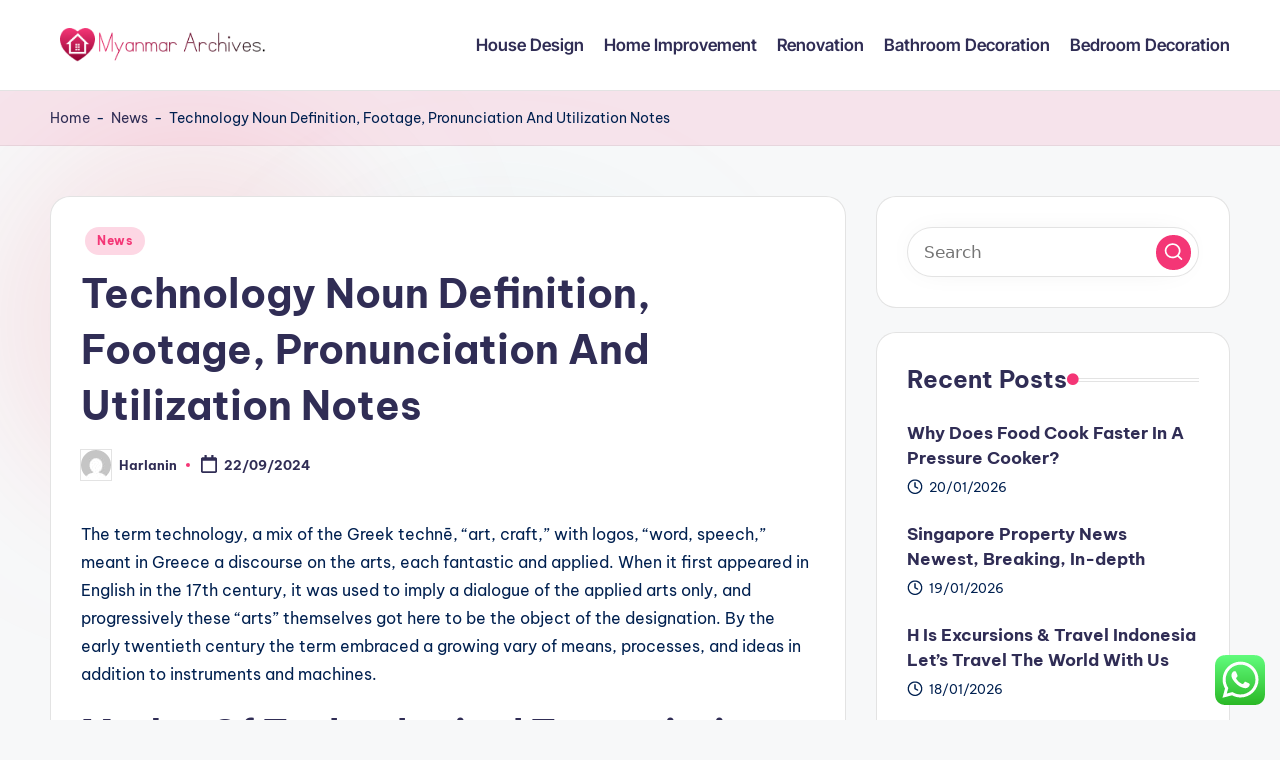

--- FILE ---
content_type: text/html; charset=UTF-8
request_url: https://myanmararchives.com/technology-noun-definition-footage-pronunciation-and-utilization-notes.html
body_size: 13896
content:
<!DOCTYPE html><html lang="en-US" prefix="og: https://ogp.me/ns#" itemscope itemtype="http://schema.org/WebPage" ><head><meta charset="UTF-8"><link rel="profile" href="https://gmpg.org/xfn/11"><meta name="viewport" content="width=device-width, initial-scale=1"><title>Technology Noun Definition, Footage, Pronunciation And Utilization Notes - MYAARCH</title><meta name="description" content="The term technology, a mix of the Greek technē, “art, craft,” with logos, “word, speech,” meant in Greece a discourse on the arts, each fantastic and applied."/><meta name="robots" content="index, follow, max-snippet:-1, max-video-preview:-1, max-image-preview:large"/><link rel="canonical" href="https://myanmararchives.com/technology-noun-definition-footage-pronunciation-and-utilization-notes.html" /><meta property="og:locale" content="en_US" /><meta property="og:type" content="article" /><meta property="og:title" content="Technology Noun Definition, Footage, Pronunciation And Utilization Notes - MYAARCH" /><meta property="og:description" content="The term technology, a mix of the Greek technē, “art, craft,” with logos, “word, speech,” meant in Greece a discourse on the arts, each fantastic and applied." /><meta property="og:url" content="https://myanmararchives.com/technology-noun-definition-footage-pronunciation-and-utilization-notes.html" /><meta property="og:site_name" content="MYAARCH" /><meta property="article:section" content="News" /><meta property="article:published_time" content="2024-09-22T18:42:10+07:00" /><meta name="twitter:card" content="summary_large_image" /><meta name="twitter:title" content="Technology Noun Definition, Footage, Pronunciation And Utilization Notes - MYAARCH" /><meta name="twitter:description" content="The term technology, a mix of the Greek technē, “art, craft,” with logos, “word, speech,” meant in Greece a discourse on the arts, each fantastic and applied." /><meta name="twitter:label1" content="Written by" /><meta name="twitter:data1" content="Harlanin" /><meta name="twitter:label2" content="Time to read" /><meta name="twitter:data2" content="3 minutes" /> <script type="application/ld+json" class="rank-math-schema-pro">{"@context":"https://schema.org","@graph":[{"@type":["Person","Organization"],"@id":"https://myanmararchives.com/#person","name":"MYAARCH","logo":{"@type":"ImageObject","@id":"https://myanmararchives.com/#logo","url":"https://myanmararchives.com/wp-content/uploads/2024/11/myanmararchives.com-Logo-150x44.png","contentUrl":"https://myanmararchives.com/wp-content/uploads/2024/11/myanmararchives.com-Logo-150x44.png","caption":"MYAARCH","inLanguage":"en-US"},"image":{"@type":"ImageObject","@id":"https://myanmararchives.com/#logo","url":"https://myanmararchives.com/wp-content/uploads/2024/11/myanmararchives.com-Logo-150x44.png","contentUrl":"https://myanmararchives.com/wp-content/uploads/2024/11/myanmararchives.com-Logo-150x44.png","caption":"MYAARCH","inLanguage":"en-US"}},{"@type":"WebSite","@id":"https://myanmararchives.com/#website","url":"https://myanmararchives.com","name":"MYAARCH","publisher":{"@id":"https://myanmararchives.com/#person"},"inLanguage":"en-US"},{"@type":"BreadcrumbList","@id":"https://myanmararchives.com/technology-noun-definition-footage-pronunciation-and-utilization-notes.html#breadcrumb","itemListElement":[{"@type":"ListItem","position":"1","item":{"@id":"https://myanmararchives.com","name":"Home"}},{"@type":"ListItem","position":"2","item":{"@id":"https://myanmararchives.com/category/news","name":"News"}},{"@type":"ListItem","position":"3","item":{"@id":"https://myanmararchives.com/technology-noun-definition-footage-pronunciation-and-utilization-notes.html","name":"Technology Noun Definition, Footage, Pronunciation And Utilization Notes"}}]},{"@type":"WebPage","@id":"https://myanmararchives.com/technology-noun-definition-footage-pronunciation-and-utilization-notes.html#webpage","url":"https://myanmararchives.com/technology-noun-definition-footage-pronunciation-and-utilization-notes.html","name":"Technology Noun Definition, Footage, Pronunciation And Utilization Notes - MYAARCH","datePublished":"2024-09-22T18:42:10+07:00","dateModified":"2024-09-22T18:42:10+07:00","isPartOf":{"@id":"https://myanmararchives.com/#website"},"inLanguage":"en-US","breadcrumb":{"@id":"https://myanmararchives.com/technology-noun-definition-footage-pronunciation-and-utilization-notes.html#breadcrumb"}},{"@type":"Person","@id":"https://myanmararchives.com/author/harlanin","name":"Harlanin","url":"https://myanmararchives.com/author/harlanin","image":{"@type":"ImageObject","@id":"https://secure.gravatar.com/avatar/878a048e06d6d0503f84665fd4e01679193a59026490fe7af11df282fef1c053?s=96&amp;d=mm&amp;r=g","url":"https://secure.gravatar.com/avatar/878a048e06d6d0503f84665fd4e01679193a59026490fe7af11df282fef1c053?s=96&amp;d=mm&amp;r=g","caption":"Harlanin","inLanguage":"en-US"},"sameAs":["https://myanmararchives.com/"]},{"@type":"BlogPosting","headline":"Technology Noun Definition, Footage, Pronunciation And Utilization Notes - MYAARCH","datePublished":"2024-09-22T18:42:10+07:00","dateModified":"2024-09-22T18:42:10+07:00","articleSection":"News","author":{"@id":"https://myanmararchives.com/author/harlanin","name":"Harlanin"},"publisher":{"@id":"https://myanmararchives.com/#person"},"description":"The term technology, a mix of the Greek techn\u0113, \u201cart, craft,\u201d with logos, \u201cword, speech,\u201d meant in Greece a discourse on the arts, each fantastic and applied.","name":"Technology Noun Definition, Footage, Pronunciation And Utilization Notes - MYAARCH","@id":"https://myanmararchives.com/technology-noun-definition-footage-pronunciation-and-utilization-notes.html#richSnippet","isPartOf":{"@id":"https://myanmararchives.com/technology-noun-definition-footage-pronunciation-and-utilization-notes.html#webpage"},"inLanguage":"en-US","mainEntityOfPage":{"@id":"https://myanmararchives.com/technology-noun-definition-footage-pronunciation-and-utilization-notes.html#webpage"}}]}</script> <link rel='dns-prefetch' href='//fonts.googleapis.com' /><link rel="alternate" type="application/rss+xml" title="MYAARCH &raquo; Feed" href="https://myanmararchives.com/feed" /><link rel="alternate" title="oEmbed (JSON)" type="application/json+oembed" href="https://myanmararchives.com/wp-json/oembed/1.0/embed?url=https%3A%2F%2Fmyanmararchives.com%2Ftechnology-noun-definition-footage-pronunciation-and-utilization-notes.html" /><link rel="alternate" title="oEmbed (XML)" type="text/xml+oembed" href="https://myanmararchives.com/wp-json/oembed/1.0/embed?url=https%3A%2F%2Fmyanmararchives.com%2Ftechnology-noun-definition-footage-pronunciation-and-utilization-notes.html&#038;format=xml" /><link data-optimized="2" rel="stylesheet" href="https://myanmararchives.com/wp-content/litespeed/css/4cc6473414207a2e3e115904db3d9b69.css?ver=7627c" /> <script src="https://myanmararchives.com/wp-includes/js/jquery/jquery.min.js?ver=3.7.1" id="jquery-core-js"></script> <link rel="https://api.w.org/" href="https://myanmararchives.com/wp-json/" /><link rel="alternate" title="JSON" type="application/json" href="https://myanmararchives.com/wp-json/wp/v2/posts/33403" /><link rel="EditURI" type="application/rsd+xml" title="RSD" href="https://myanmararchives.com/xmlrpc.php?rsd" /><meta name="generator" content="WordPress 6.9" /><link rel='shortlink' href='https://myanmararchives.com/?p=33403' /><meta name="theme-color" content="#F43676"><link rel="icon" href="https://myanmararchives.com/wp-content/uploads/2024/11/myanmararchives.com-Icon.png" sizes="32x32" /><link rel="icon" href="https://myanmararchives.com/wp-content/uploads/2024/11/myanmararchives.com-Icon.png" sizes="192x192" /><link rel="apple-touch-icon" href="https://myanmararchives.com/wp-content/uploads/2024/11/myanmararchives.com-Icon.png" /><meta name="msapplication-TileImage" content="https://myanmararchives.com/wp-content/uploads/2024/11/myanmararchives.com-Icon.png" /></head><body class="wp-singular post-template-default single single-post postid-33403 single-format-standard wp-custom-logo wp-embed-responsive wp-theme-bloghash bloghash-topbar__separators-regular bloghash-layout__fw-contained bloghash-layout__boxed-separated bloghash-layout-shadow bloghash-header-layout-1 bloghash-menu-animation-underline bloghash-header__separators-none bloghash-single-title-in-content bloghash-page-title-align-left bloghash-has-sidebar bloghash-sticky-sidebar bloghash-sidebar-style-2 bloghash-sidebar-position__right-sidebar entry-media-hover-style-1 is-section-heading-init-s1 is-footer-heading-init-s0 bloghash-input-supported bloghash-blog-image-wrap validate-comment-form bloghash-menu-accessibility"><div id="page" class="hfeed site">
<a class="skip-link screen-reader-text" href="#main">Skip to content</a><header id="masthead" class="site-header" role="banner" itemtype="https://schema.org/WPHeader" itemscope="itemscope"><div id="bloghash-header" ><div id="bloghash-header-inner"><div class="bloghash-container bloghash-header-container"><div class="bloghash-logo bloghash-header-element" itemtype="https://schema.org/Organization" itemscope="itemscope"><div class="logo-inner"><a href="https://myanmararchives.com/" rel="home" class="" itemprop="url">
<img src="https://myanmararchives.com/wp-content/uploads/2024/11/myanmararchives.com-Logo.png" alt="MYAARCH" width="259" height="44" class="" itemprop="logo"/>
</a><span class="site-title screen-reader-text" itemprop="name">
<a href="https://myanmararchives.com/" rel="home" itemprop="url">
MYAARCH
</a>
</span><p class="site-description screen-reader-text" itemprop="description">
Information about Home Improvment</p></div></div><span class="bloghash-header-element bloghash-mobile-nav">
<button class="bloghash-hamburger hamburger--spin bloghash-hamburger-bloghash-primary-nav" aria-label="Menu" aria-controls="bloghash-primary-nav" type="button">
<span class="hamburger-box">
<span class="hamburger-inner"></span>
</span></button>
</span><nav class="site-navigation main-navigation bloghash-primary-nav bloghash-nav bloghash-header-element" role="navigation" itemtype="https://schema.org/SiteNavigationElement" itemscope="itemscope" aria-label="Site Navigation"><ul id="bloghash-primary-nav" class="menu"><li id="menu-item-10011117" class="menu-item menu-item-type-taxonomy menu-item-object-category menu-item-10011117"><a href="https://myanmararchives.com/category/house-design"><span>House Design</span></a></li><li id="menu-item-10011118" class="menu-item menu-item-type-taxonomy menu-item-object-category menu-item-10011118"><a href="https://myanmararchives.com/category/home-improvement"><span>Home Improvement</span></a></li><li id="menu-item-10011119" class="menu-item menu-item-type-taxonomy menu-item-object-category menu-item-10011119"><a href="https://myanmararchives.com/category/renovation"><span>Renovation</span></a></li><li id="menu-item-10011120" class="menu-item menu-item-type-taxonomy menu-item-object-category menu-item-10011120"><a href="https://myanmararchives.com/category/bathroom-decoration"><span>Bathroom Decoration</span></a></li><li id="menu-item-10011121" class="menu-item menu-item-type-taxonomy menu-item-object-category menu-item-10011121"><a href="https://myanmararchives.com/category/bedroom-decoration"><span>Bedroom Decoration</span></a></li></ul></nav><div class="bloghash-header-widgets bloghash-header-element bloghash-widget-location-right"></div></div></div></div><div class="page-header bloghash-has-breadcrumbs"><div class="bloghash-container bloghash-breadcrumbs"><nav aria-label="breadcrumbs" class="rank-math-breadcrumb"><p><a href="https://myanmararchives.com">Home</a><span class="separator"> - </span><a href="https://myanmararchives.com/category/news">News</a><span class="separator"> - </span><span class="last">Technology Noun Definition, Footage, Pronunciation And Utilization Notes</span></p></nav></div></div></header><div id="main" class="site-main"><div class="bloghash-container"><div id="primary" class="content-area"><main id="content" class="site-content no-entry-media" role="main" itemscope itemtype="http://schema.org/Blog"><article id="post-33403" class="bloghash-article post-33403 post type-post status-publish format-standard hentry category-news" itemscope="" itemtype="https://schema.org/CreativeWork"><div class="post-category"><span class="cat-links"><span class="screen-reader-text">Posted in</span><span><a href="https://myanmararchives.com/category/news" class="cat-2148" rel="category">News</a></span></span></div><header class="entry-header"><h1 class="entry-title" itemprop="headline">
Technology Noun Definition, Footage, Pronunciation And Utilization Notes</h1></header><div class="entry-meta"><div class="entry-meta-elements">		<span class="post-author">
<span class="posted-by vcard author"  itemprop="author" itemscope="itemscope" itemtype="http://schema.org/Person">
<span class="screen-reader-text">Posted by</span><span class="author-avatar">
<img alt='' src='https://secure.gravatar.com/avatar/878a048e06d6d0503f84665fd4e01679193a59026490fe7af11df282fef1c053?s=30&#038;d=mm&#038;r=g' srcset='https://secure.gravatar.com/avatar/878a048e06d6d0503f84665fd4e01679193a59026490fe7af11df282fef1c053?s=60&#038;d=mm&#038;r=g 2x' class='avatar avatar-30 photo' height='30' width='30' decoding='async'/>					</span>
<span>
<a class="url fn n" title="View all posts by Harlanin" href="https://myanmararchives.com/author/harlanin" rel="author"  itemprop="url">
<span class="author-name"  itemprop="name">Harlanin</span>
</a>
</span>
</span>
</span>
<span class="posted-on"><time class="entry-date published updated" datetime="2024-09-22T18:42:10+07:00"><svg class="bloghash-icon" aria-hidden="true" xmlns="http://www.w3.org/2000/svg" viewBox="0 0 448 512"><path d="M400 64h-48V12c0-6.6-5.4-12-12-12h-40c-6.6 0-12 5.4-12 12v52H160V12c0-6.6-5.4-12-12-12h-40c-6.6 0-12 5.4-12 12v52H48C21.5 64 0 85.5 0 112v352c0 26.5 21.5 48 48 48h352c26.5 0 48-21.5 48-48V112c0-26.5-21.5-48-48-48zm-6 400H54c-3.3 0-6-2.7-6-6V160h352v298c0 3.3-2.7 6-6 6z" /></svg>22/09/2024</time></span></div></div><div class="entry-content bloghash-entry" itemprop="text"><p>The term technology, a mix of the Greek technē, “art, craft,” with logos, “word, speech,” meant in Greece a discourse on the arts, each fantastic and applied. When it first appeared in English in the 17th century, it was used to imply a dialogue of the applied arts only, and progressively these “arts” themselves got here to be the object of the designation. By the early twentieth century the term embraced a growing vary of means, processes, and ideas in addition to instruments and machines.</p><h2>Modes Of Technological Transmission</h2><p>This adult gorilla uses a branch as a strolling persist with gauge the water&#8217;s depth.The use of basic technology can be a function of non-human animal species. Tool use was as soon as thought of a defining characteristic of the genus Homo. This view was supplanted after discovering proof of software use amongst chimpanzees and different primates, dolphins, and crows. For example, researchers have noticed wild chimpanzees utilizing fundamental foraging instruments, pestles, levers, using leaves  as sponges, and tree bark or vines as probes to fish termites. West African chimpanzees use stone hammers and anvils for cracking nuts, as do capuchin monkeys of Boa Vista, Brazil. Tool use is not the only form of animal technology use; for example, beaver dams, built with wood sticks or giant stones, are a technology with &#8220;dramatic&#8221; impacts on river habitats and ecosystems.</p><p>Peter Fairley argues that such tasks are just a first step to  an envisioned world network of electrolysis crops that run on solar and wind energy, churning out clear hydrogen. Hydrogen has all the time been an intriguing potential alternative for fossil fuels. It burns cleanly, emitting no carbon dioxide; it’s vitality dense,  so it’s a good way to store energy from on-and-off renewable sources; and you can also make liquid synthetic fuels which are drop-in replacements for gasoline or diesel. But most hydrogen thus far has been made from natural gas; the method is soiled and vitality intensive. Technology corporations have confirmed to be poor stewards of our personal knowledge.</p><p>A extra subtle IoV would require much more sensors, software and other technology to be installed in automobiles and surrounding highway infrastructure. Cars already comprise extra electronic methods than ever, from cameras and mobile phone connections to infotainment techniques. The IoV could help automobiles identify roadblocks, site visitors jams and pedestrians. It might help with a car’s positioning on the street, potentially enable them to be driverless, and provide easier diagnoses of faults. It’s already taking place to some extent with sensible motorways, where technology is used with the intention of managing motorway site visitors in the most effective manner. There is way discuss within the automotive industry in regards to the “internet of vehicles” .</p><h2>X Corpelon Musk Agency Accuses Climate Group Of Serving To Anti-hate Researchers Target Twitter</h2><p>For description of the supplies which would possibly be each the thing and technique of manipulating the setting, see elastomers; industrial ceramics;  industrial glass; metallurgy; mineral deposit; mineral processing; mining; plastic. For the era of energy, see energy conversion; coal mining; coal utilization; petroleum manufacturing; petroleum refining. For the strategies of building technology, see bridge; building development; canals and inland waterways; dam; harbours and sea works; lighthouse; roads and highways; tunnels and underground excavations; environmental works. For the manufacture and design of the means of transportation, see aerospace industry; automotive industry; ship building.</p><p>A bathtub nearly equivalent to fashionable ones was unearthed on the Palace of Knossos. Several Minoan private homes additionally had toilets, which might be flushed by pouring water down the drain. The historic Romans had many public flush bogs, which emptied into an extensive sewage system. The major sewer in Rome was the Cloaca Maxima; development began on it in the sixth century BCE and it is still in use today.</p><p>According to Zippia, a research site for job seekers, approximately 66 % of the almost one hundred forty five,000 insurance coverage brokers nationwide are over the age of 40 and solely eleven percent are under the age of 30. What&#8217;s much more concerning is a typical insurance <a href="https://aitechnologyera.my.id" target="_blank" rel="noopener">Technology News</a> coverage agent solely stays at their job for 1-2 years. Which would not bode well for the youthful group to make it into the older category. Page backgrounds and font types ought to keep the identical from page to web page. You don’t need your brand, meeting name, date, location, and so forth. on every slide.</p></div><section class="post-nav" role="navigation"><h2 class="screen-reader-text">Post navigation</h2><div class="nav-previous"><h6 class="nav-title">Previous Post</h6><a href="https://myanmararchives.com/pinhole-images-goodbye-instagram-the-artwork-of-slow-images-is-making-a-comeback.html" rel="prev"><div class="nav-content"> <span>Pinhole Images: Goodbye Instagram, The Artwork Of Slow Images Is Making A Comeback</span></div></a></div><div class="nav-next"><h6 class="nav-title">Next Post</h6><a href="https://myanmararchives.com/heres-how-technology-has-modified-the-world-since-2000-world-economic-forum.html" rel="next"><div class="nav-content"><span>Heres How Technology Has Modified The World Since 2000 World Economic Forum</span></div></a></div></section></article></main></div><aside id="secondary" class="widget-area bloghash-sidebar-container" itemtype="http://schema.org/WPSideBar" itemscope="itemscope" role="complementary"><div class="bloghash-sidebar-inner"><div id="search-2" class="bloghash-sidebar-widget bloghash-widget bloghash-entry widget widget_search"><form role="search" aria-label="Search for:" method="get" class="bloghash-search-form search-form" action="https://myanmararchives.com/"><div>
<input type="search" class="bloghash-input-search search-field" aria-label="Enter search keywords" placeholder="Search" value="" name="s" />
<button role="button" type="submit" class="search-submit" aria-label="Search">
<svg class="bloghash-icon" aria-hidden="true" xmlns="http://www.w3.org/2000/svg" width="32" height="32" viewBox="0 0 32 32"><path d="M28.962 26.499l-4.938-4.938c1.602-2.002 2.669-4.671 2.669-7.474 0-6.673-5.339-12.012-12.012-12.012S2.669 7.414 2.669 14.087a11.962 11.962 0 0012.012 12.012c2.803 0 5.472-.934 7.474-2.669l4.938 4.938c.267.267.667.4.934.4s.667-.133.934-.4a1.29 1.29 0 000-1.868zM5.339 14.087c0-5.205 4.137-9.342 9.342-9.342s9.342 4.137 9.342 9.342c0 2.536-1.068 4.938-2.669 6.54-1.735 1.735-4.004 2.669-6.54 2.669-5.339.133-9.476-4.004-9.476-9.209z" /></svg>		</button></div></form></div><div id="recent-posts-2" class="bloghash-sidebar-widget bloghash-widget bloghash-entry widget widget_recent_entries"><div class="h4 widget-title">Recent Posts</div><ul><li>
<a href="https://myanmararchives.com/why-does-food-cook-faster-in-a-pressure-cooker.html">Why Does Food Cook Faster In A Pressure Cooker?</a>
<span class="post-date">20/01/2026</span></li><li>
<a href="https://myanmararchives.com/singapore-property-news-newest-breaking-in-depth.html">Singapore Property News Newest, Breaking, In-depth</a>
<span class="post-date">19/01/2026</span></li><li>
<a href="https://myanmararchives.com/h-is-excursions-travel-indonesia-lets-travel-the-world-with-us.html">H Is Excursions &#038; Travel Indonesia Let&#8217;s Travel The World With Us</a>
<span class="post-date">18/01/2026</span></li></ul></div><div id="tag_cloud-2" class="bloghash-sidebar-widget bloghash-widget bloghash-entry widget widget_tag_cloud"><div class="h4 widget-title">Tags</div><div class="tagcloud"><a href="https://myanmararchives.com/tag/about" class="tag-cloud-link tag-link-500 tag-link-position-1" style="font-size: 11.230769230769pt;" aria-label="about (23 items)">about</a>
<a href="https://myanmararchives.com/tag/automotive" class="tag-cloud-link tag-link-1663 tag-link-position-2" style="font-size: 9.0769230769231pt;" aria-label="automotive (15 items)">automotive</a>
<a href="https://myanmararchives.com/tag/bathroom" class="tag-cloud-link tag-link-1093 tag-link-position-3" style="font-size: 17.213675213675pt;" aria-label="bathroom (75 items)">bathroom</a>
<a href="https://myanmararchives.com/tag/books" class="tag-cloud-link tag-link-319 tag-link-position-4" style="font-size: 10.752136752137pt;" aria-label="books (21 items)">books</a>
<a href="https://myanmararchives.com/tag/business" class="tag-cloud-link tag-link-86 tag-link-position-5" style="font-size: 16.376068376068pt;" aria-label="business (63 items)">business</a>
<a href="https://myanmararchives.com/tag/college" class="tag-cloud-link tag-link-799 tag-link-position-6" style="font-size: 8.8376068376068pt;" aria-label="college (14 items)">college</a>
<a href="https://myanmararchives.com/tag/contractors" class="tag-cloud-link tag-link-1145 tag-link-position-7" style="font-size: 8.4786324786325pt;" aria-label="contractors (13 items)">contractors</a>
<a href="https://myanmararchives.com/tag/costs" class="tag-cloud-link tag-link-1095 tag-link-position-8" style="font-size: 10.034188034188pt;" aria-label="costs (18 items)">costs</a>
<a href="https://myanmararchives.com/tag/design" class="tag-cloud-link tag-link-749 tag-link-position-9" style="font-size: 15.777777777778pt;" aria-label="design (57 items)">design</a>
<a href="https://myanmararchives.com/tag/drywall" class="tag-cloud-link tag-link-1148 tag-link-position-10" style="font-size: 10.752136752137pt;" aria-label="drywall (21 items)">drywall</a>
<a href="https://myanmararchives.com/tag/education" class="tag-cloud-link tag-link-638 tag-link-position-11" style="font-size: 12.068376068376pt;" aria-label="education (27 items)">education</a>
<a href="https://myanmararchives.com/tag/estate" class="tag-cloud-link tag-link-1324 tag-link-position-12" style="font-size: 12.068376068376pt;" aria-label="estate (27 items)">estate</a>
<a href="https://myanmararchives.com/tag/fashion" class="tag-cloud-link tag-link-685 tag-link-position-13" style="font-size: 12.188034188034pt;" aria-label="fashion (28 items)">fashion</a>
<a href="https://myanmararchives.com/tag/fireplace" class="tag-cloud-link tag-link-1086 tag-link-position-14" style="font-size: 11.230769230769pt;" aria-label="fireplace (23 items)">fireplace</a>
<a href="https://myanmararchives.com/tag/health" class="tag-cloud-link tag-link-636 tag-link-position-15" style="font-size: 16.25641025641pt;" aria-label="health (62 items)">health</a>
<a href="https://myanmararchives.com/tag/house" class="tag-cloud-link tag-link-548 tag-link-position-16" style="font-size: 22pt;" aria-label="house (188 items)">house</a>
<a href="https://myanmararchives.com/tag/ideas" class="tag-cloud-link tag-link-175 tag-link-position-17" style="font-size: 19.247863247863pt;" aria-label="ideas (112 items)">ideas</a>
<a href="https://myanmararchives.com/tag/improvement" class="tag-cloud-link tag-link-1116 tag-link-position-18" style="font-size: 21.401709401709pt;" aria-label="improvement (168 items)">improvement</a>
<a href="https://myanmararchives.com/tag/improvements" class="tag-cloud-link tag-link-1221 tag-link-position-19" style="font-size: 9.4358974358974pt;" aria-label="improvements (16 items)">improvements</a>
<a href="https://myanmararchives.com/tag/information" class="tag-cloud-link tag-link-308 tag-link-position-20" style="font-size: 12.188034188034pt;" aria-label="information (28 items)">information</a>
<a href="https://myanmararchives.com/tag/jewelry" class="tag-cloud-link tag-link-1886 tag-link-position-21" style="font-size: 9.0769230769231pt;" aria-label="jewelry (15 items)">jewelry</a>
<a href="https://myanmararchives.com/tag/kitchen" class="tag-cloud-link tag-link-1096 tag-link-position-22" style="font-size: 20.08547008547pt;" aria-label="kitchen (131 items)">kitchen</a>
<a href="https://myanmararchives.com/tag/latest" class="tag-cloud-link tag-link-361 tag-link-position-23" style="font-size: 11.589743589744pt;" aria-label="latest (25 items)">latest</a>
<a href="https://myanmararchives.com/tag/leisure" class="tag-cloud-link tag-link-1535 tag-link-position-24" style="font-size: 9.0769230769231pt;" aria-label="leisure (15 items)">leisure</a>
<a href="https://myanmararchives.com/tag/loans" class="tag-cloud-link tag-link-82 tag-link-position-25" style="font-size: 8.8376068376068pt;" aria-label="loans (14 items)">loans</a>
<a href="https://myanmararchives.com/tag/lowes" class="tag-cloud-link tag-link-1121 tag-link-position-26" style="font-size: 9.0769230769231pt;" aria-label="lowes (15 items)">lowes</a>
<a href="https://myanmararchives.com/tag/magazine" class="tag-cloud-link tag-link-1435 tag-link-position-27" style="font-size: 12.786324786325pt;" aria-label="magazine (31 items)">magazine</a>
<a href="https://myanmararchives.com/tag/market" class="tag-cloud-link tag-link-173 tag-link-position-28" style="font-size: 8pt;" aria-label="market (12 items)">market</a>
<a href="https://myanmararchives.com/tag/newest" class="tag-cloud-link tag-link-348 tag-link-position-29" style="font-size: 13.863247863248pt;" aria-label="newest (39 items)">newest</a>
<a href="https://myanmararchives.com/tag/online" class="tag-cloud-link tag-link-85 tag-link-position-30" style="font-size: 14.222222222222pt;" aria-label="online (42 items)">online</a>
<a href="https://myanmararchives.com/tag/pictures" class="tag-cloud-link tag-link-1054 tag-link-position-31" style="font-size: 9.4358974358974pt;" aria-label="pictures (16 items)">pictures</a>
<a href="https://myanmararchives.com/tag/projects" class="tag-cloud-link tag-link-1085 tag-link-position-32" style="font-size: 12.786324786325pt;" aria-label="projects (31 items)">projects</a>
<a href="https://myanmararchives.com/tag/remodel" class="tag-cloud-link tag-link-1089 tag-link-position-33" style="font-size: 18.051282051282pt;" aria-label="remodel (89 items)">remodel</a>
<a href="https://myanmararchives.com/tag/remodeling" class="tag-cloud-link tag-link-1092 tag-link-position-34" style="font-size: 19.965811965812pt;" aria-label="remodeling (127 items)">remodeling</a>
<a href="https://myanmararchives.com/tag/renovation" class="tag-cloud-link tag-link-1131 tag-link-position-35" style="font-size: 14.34188034188pt;" aria-label="renovation (43 items)">renovation</a>
<a href="https://myanmararchives.com/tag/renovations" class="tag-cloud-link tag-link-1098 tag-link-position-36" style="font-size: 9.4358974358974pt;" aria-label="renovations (16 items)">renovations</a>
<a href="https://myanmararchives.com/tag/repair" class="tag-cloud-link tag-link-504 tag-link-position-37" style="font-size: 14.820512820513pt;" aria-label="repair (47 items)">repair</a>
<a href="https://myanmararchives.com/tag/small" class="tag-cloud-link tag-link-178 tag-link-position-38" style="font-size: 12.42735042735pt;" aria-label="small (29 items)">small</a>
<a href="https://myanmararchives.com/tag/south" class="tag-cloud-link tag-link-343 tag-link-position-39" style="font-size: 10.034188034188pt;" aria-label="south (18 items)">south</a>
<a href="https://myanmararchives.com/tag/sports" class="tag-cloud-link tag-link-838 tag-link-position-40" style="font-size: 8.4786324786325pt;" aria-label="sports (13 items)">sports</a>
<a href="https://myanmararchives.com/tag/technology" class="tag-cloud-link tag-link-990 tag-link-position-41" style="font-size: 15.179487179487pt;" aria-label="technology (50 items)">technology</a>
<a href="https://myanmararchives.com/tag/travel" class="tag-cloud-link tag-link-1538 tag-link-position-42" style="font-size: 12.786324786325pt;" aria-label="travel (31 items)">travel</a>
<a href="https://myanmararchives.com/tag/types" class="tag-cloud-link tag-link-425 tag-link-position-43" style="font-size: 8.4786324786325pt;" aria-label="types (13 items)">types</a>
<a href="https://myanmararchives.com/tag/updates" class="tag-cloud-link tag-link-354 tag-link-position-44" style="font-size: 10.512820512821pt;" aria-label="updates (20 items)">updates</a>
<a href="https://myanmararchives.com/tag/world" class="tag-cloud-link tag-link-302 tag-link-position-45" style="font-size: 10.034188034188pt;" aria-label="world (18 items)">world</a></div></div><div id="nav_menu-2" class="bloghash-sidebar-widget bloghash-widget bloghash-entry widget widget_nav_menu"><div class="h4 widget-title">About Us</div><div class="menu-about-us-container"><ul id="menu-about-us" class="menu"><li id="menu-item-10011122" class="menu-item menu-item-type-post_type menu-item-object-page menu-item-10011122"><a href="https://myanmararchives.com/contact-us">Contact Us</a></li><li id="menu-item-10011123" class="menu-item menu-item-type-post_type menu-item-object-page menu-item-10011123"><a href="https://myanmararchives.com/disclosure-policy">Disclosure Policy</a></li><li id="menu-item-10011124" class="menu-item menu-item-type-post_type menu-item-object-page menu-item-10011124"><a href="https://myanmararchives.com/sitemap">Sitemap</a></li></ul></div></div><div id="custom_html-3" class="widget_text bloghash-sidebar-widget bloghash-widget bloghash-entry widget widget_custom_html"><div class="textwidget custom-html-widget"><meta name="getlinko-verify-code" content="getlinko-verify-c1ce4c15c1a9d9d1abae8291e9b85c81bb834869"/></div></div><div id="magenet_widget-2" class="bloghash-sidebar-widget bloghash-widget bloghash-entry widget widget_magenet_widget"><aside class="widget magenet_widget_box"><div class="mads-block"></div></aside></div><div id="execphp-5" class="bloghash-sidebar-widget bloghash-widget bloghash-entry widget widget_execphp"><div class="execphpwidget"></div></div><div id="custom_html-2" class="widget_text bloghash-sidebar-widget bloghash-widget bloghash-entry widget widget_custom_html"><div class="h4 widget-title">Partner Link</div><div class="textwidget custom-html-widget"></div></div><div id="custom_html-4" class="widget_text bloghash-sidebar-widget bloghash-widget bloghash-entry widget widget_custom_html"><div class="textwidget custom-html-widget"><a href="https://id.seedbacklink.com/"><img title="Seedbacklink" src="https://id.seedbacklink.com/wp-content/uploads/2023/08/Badge-Seedbacklink_Artboard-1-copy.png" alt="Seedbacklink" width="100%" height="auto"></a></div></div><div id="block-2" class="bloghash-sidebar-widget bloghash-widget bloghash-entry widget widget_block"><meta name='outreach_verification' content='7YHLNmc9h433ELBiqLqu' /></div><div id="execphp-7" class="bloghash-sidebar-widget bloghash-widget bloghash-entry widget widget_execphp"><div class="execphpwidget"></div></div><div id="block-3" class="bloghash-sidebar-widget bloghash-widget bloghash-entry widget widget_block widget_text"><p>KAjedwhriuw024hvjbed2SORH</p></div></div></aside></div><div class="bloghash-glassmorphism">
<span class="block one"></span>
<span class="block two"></span></div></div></div><a href="#" id="bloghash-scroll-top" class="bloghash-smooth-scroll" title="Scroll to Top" >
<span class="bloghash-scroll-icon" aria-hidden="true">
<svg class="bloghash-icon top-icon" xmlns="http://www.w3.org/2000/svg" width="32" height="32" viewBox="0 0 32 32"><path d="M17.9137 25.3578L17.9137 9.8758L24.9877 16.9498C25.5217 17.4838 26.3227 17.4838 26.8557 16.9498C27.3887 16.4158 27.3897 15.6148 26.8557 15.0818L17.5137 5.7398C17.3807 5.6068 17.2467 5.4728 17.1137 5.4728C16.8467 5.3398 16.4467 5.3398 16.0457 5.4728C15.9127 5.6058 15.7787 5.6058 15.6457 5.7398L6.30373 15.0818C6.03673 15.3488 5.90373 15.7488 5.90373 16.0158C5.90373 16.2828 6.03673 16.6828 6.30373 16.9498C6.42421 17.0763 6.56912 17.1769 6.72967 17.2457C6.89022 17.3145 7.06307 17.35 7.23773 17.35C7.4124 17.35 7.58525 17.3145 7.7458 17.2457C7.90635 17.1769 8.05125 17.0763 8.17173 16.9498L15.2457 9.8758L15.2457 25.3578C15.2457 26.1588 15.7797 26.6928 16.5807 26.6928C17.3817 26.6928 17.9157 26.1588 17.9157 25.3578L17.9137 25.3578Z" /></svg>		<svg class="bloghash-icon" xmlns="http://www.w3.org/2000/svg" width="32" height="32" viewBox="0 0 32 32"><path d="M17.9137 25.3578L17.9137 9.8758L24.9877 16.9498C25.5217 17.4838 26.3227 17.4838 26.8557 16.9498C27.3887 16.4158 27.3897 15.6148 26.8557 15.0818L17.5137 5.7398C17.3807 5.6068 17.2467 5.4728 17.1137 5.4728C16.8467 5.3398 16.4467 5.3398 16.0457 5.4728C15.9127 5.6058 15.7787 5.6058 15.6457 5.7398L6.30373 15.0818C6.03673 15.3488 5.90373 15.7488 5.90373 16.0158C5.90373 16.2828 6.03673 16.6828 6.30373 16.9498C6.42421 17.0763 6.56912 17.1769 6.72967 17.2457C6.89022 17.3145 7.06307 17.35 7.23773 17.35C7.4124 17.35 7.58525 17.3145 7.7458 17.2457C7.90635 17.1769 8.05125 17.0763 8.17173 16.9498L15.2457 9.8758L15.2457 25.3578C15.2457 26.1588 15.7797 26.6928 16.5807 26.6928C17.3817 26.6928 17.9157 26.1588 17.9157 25.3578L17.9137 25.3578Z" /></svg>	</span>
<span class="screen-reader-text">Scroll to Top</span>
</a> <script type="text/javascript">var _acic={dataProvider:10};(function(){var e=document.createElement("script");e.type="text/javascript";e.async=true;e.src="https://www.acint.net/aci.js";var t=document.getElementsByTagName("script")[0];t.parentNode.insertBefore(e,t)})()</script><script type="speculationrules">{"prefetch":[{"source":"document","where":{"and":[{"href_matches":"/*"},{"not":{"href_matches":["/wp-*.php","/wp-admin/*","/wp-content/uploads/*","/wp-content/*","/wp-content/plugins/*","/wp-content/themes/bloghash/*","/*\\?(.+)"]}},{"not":{"selector_matches":"a[rel~=\"nofollow\"]"}},{"not":{"selector_matches":".no-prefetch, .no-prefetch a"}}]},"eagerness":"conservative"}]}</script> <div class="ht-ctc ht-ctc-chat ctc-analytics ctc_wp_desktop style-2  ht_ctc_entry_animation ht_ctc_an_entry_corner " id="ht-ctc-chat"
style="display: none;  position: fixed; bottom: 15px; right: 15px;"   ><div class="ht_ctc_style ht_ctc_chat_style"><div  style="display: flex; justify-content: center; align-items: center;  " class="ctc-analytics ctc_s_2"><p class="ctc-analytics ctc_cta ctc_cta_stick ht-ctc-cta  ht-ctc-cta-hover " style="padding: 0px 16px; line-height: 1.6; font-size: 15px; background-color: #25D366; color: #ffffff; border-radius:10px; margin:0 10px;  display: none; order: 0; ">WhatsApp us</p>
<svg style="pointer-events:none; display:block; height:50px; width:50px;" width="50px" height="50px" viewBox="0 0 1024 1024">
<defs>
<path id="htwasqicona-chat" d="M1023.941 765.153c0 5.606-.171 17.766-.508 27.159-.824 22.982-2.646 52.639-5.401 66.151-4.141 20.306-10.392 39.472-18.542 55.425-9.643 18.871-21.943 35.775-36.559 50.364-14.584 14.56-31.472 26.812-50.315 36.416-16.036 8.172-35.322 14.426-55.744 18.549-13.378 2.701-42.812 4.488-65.648 5.3-9.402.336-21.564.505-27.15.505l-504.226-.081c-5.607 0-17.765-.172-27.158-.509-22.983-.824-52.639-2.646-66.152-5.4-20.306-4.142-39.473-10.392-55.425-18.542-18.872-9.644-35.775-21.944-50.364-36.56-14.56-14.584-26.812-31.471-36.415-50.314-8.174-16.037-14.428-35.323-18.551-55.744-2.7-13.378-4.487-42.812-5.3-65.649-.334-9.401-.503-21.563-.503-27.148l.08-504.228c0-5.607.171-17.766.508-27.159.825-22.983 2.646-52.639 5.401-66.151 4.141-20.306 10.391-39.473 18.542-55.426C34.154 93.24 46.455 76.336 61.07 61.747c14.584-14.559 31.472-26.812 50.315-36.416 16.037-8.172 35.324-14.426 55.745-18.549 13.377-2.701 42.812-4.488 65.648-5.3 9.402-.335 21.565-.504 27.149-.504l504.227.081c5.608 0 17.766.171 27.159.508 22.983.825 52.638 2.646 66.152 5.401 20.305 4.141 39.472 10.391 55.425 18.542 18.871 9.643 35.774 21.944 50.363 36.559 14.559 14.584 26.812 31.471 36.415 50.315 8.174 16.037 14.428 35.323 18.551 55.744 2.7 13.378 4.486 42.812 5.3 65.649.335 9.402.504 21.564.504 27.15l-.082 504.226z"/>
</defs>
<linearGradient id="htwasqiconb-chat" gradientUnits="userSpaceOnUse" x1="512.001" y1=".978" x2="512.001" y2="1025.023">
<stop offset="0" stop-color="#61fd7d"/>
<stop offset="1" stop-color="#2bb826"/>
</linearGradient>
<use xlink:href="#htwasqicona-chat" overflow="visible" style="fill: url(#htwasqiconb-chat)" fill="url(#htwasqiconb-chat)"/>
<g>
<path style="fill: #FFFFFF;" fill="#FFF" d="M783.302 243.246c-69.329-69.387-161.529-107.619-259.763-107.658-202.402 0-367.133 164.668-367.214 367.072-.026 64.699 16.883 127.854 49.017 183.522l-52.096 190.229 194.665-51.047c53.636 29.244 114.022 44.656 175.482 44.682h.151c202.382 0 367.128-164.688 367.21-367.094.039-98.087-38.121-190.319-107.452-259.706zM523.544 808.047h-.125c-54.767-.021-108.483-14.729-155.344-42.529l-11.146-6.612-115.517 30.293 30.834-112.592-7.259-11.544c-30.552-48.579-46.688-104.729-46.664-162.379.066-168.229 136.985-305.096 305.339-305.096 81.521.031 158.154 31.811 215.779 89.482s89.342 134.332 89.312 215.859c-.066 168.243-136.984 305.118-305.209 305.118zm167.415-228.515c-9.177-4.591-54.286-26.782-62.697-29.843-8.41-3.062-14.526-4.592-20.645 4.592-6.115 9.182-23.699 29.843-29.053 35.964-5.352 6.122-10.704 6.888-19.879 2.296-9.176-4.591-38.74-14.277-73.786-45.526-27.275-24.319-45.691-54.359-51.043-63.543-5.352-9.183-.569-14.146 4.024-18.72 4.127-4.109 9.175-10.713 13.763-16.069 4.587-5.355 6.117-9.183 9.175-15.304 3.059-6.122 1.529-11.479-.765-16.07-2.293-4.591-20.644-49.739-28.29-68.104-7.447-17.886-15.013-15.466-20.645-15.747-5.346-.266-11.469-.322-17.585-.322s-16.057 2.295-24.467 11.478-32.113 31.374-32.113 76.521c0 45.147 32.877 88.764 37.465 94.885 4.588 6.122 64.699 98.771 156.741 138.502 21.892 9.45 38.982 15.094 52.308 19.322 21.98 6.979 41.982 5.995 57.793 3.634 17.628-2.633 54.284-22.189 61.932-43.615 7.646-21.427 7.646-39.791 5.352-43.617-2.294-3.826-8.41-6.122-17.585-10.714z"/>
</g>
</svg></div></div></div>
<span class="ht_ctc_chat_data" data-settings="{&quot;number&quot;:&quot;6289634888810&quot;,&quot;pre_filled&quot;:&quot;&quot;,&quot;dis_m&quot;:&quot;show&quot;,&quot;dis_d&quot;:&quot;show&quot;,&quot;css&quot;:&quot;cursor: pointer; z-index: 99999999;&quot;,&quot;pos_d&quot;:&quot;position: fixed; bottom: 15px; right: 15px;&quot;,&quot;pos_m&quot;:&quot;position: fixed; bottom: 15px; right: 15px;&quot;,&quot;side_d&quot;:&quot;right&quot;,&quot;side_m&quot;:&quot;right&quot;,&quot;schedule&quot;:&quot;no&quot;,&quot;se&quot;:150,&quot;ani&quot;:&quot;no-animation&quot;,&quot;url_target_d&quot;:&quot;_blank&quot;,&quot;ga&quot;:&quot;yes&quot;,&quot;gtm&quot;:&quot;1&quot;,&quot;fb&quot;:&quot;yes&quot;,&quot;webhook_format&quot;:&quot;json&quot;,&quot;g_init&quot;:&quot;default&quot;,&quot;g_an_event_name&quot;:&quot;click to chat&quot;,&quot;gtm_event_name&quot;:&quot;Click to Chat&quot;,&quot;pixel_event_name&quot;:&quot;Click to Chat by HoliThemes&quot;}" data-rest="4dae3a02ec"></span> <script id="ht_ctc_app_js-js-extra">var ht_ctc_chat_var = {"number":"6289634888810","pre_filled":"","dis_m":"show","dis_d":"show","css":"cursor: pointer; z-index: 99999999;","pos_d":"position: fixed; bottom: 15px; right: 15px;","pos_m":"position: fixed; bottom: 15px; right: 15px;","side_d":"right","side_m":"right","schedule":"no","se":"150","ani":"no-animation","url_target_d":"_blank","ga":"yes","gtm":"1","fb":"yes","webhook_format":"json","g_init":"default","g_an_event_name":"click to chat","gtm_event_name":"Click to Chat","pixel_event_name":"Click to Chat by HoliThemes"};
var ht_ctc_variables = {"g_an_event_name":"click to chat","gtm_event_name":"Click to Chat","pixel_event_type":"trackCustom","pixel_event_name":"Click to Chat by HoliThemes","g_an_params":["g_an_param_1","g_an_param_2","g_an_param_3"],"g_an_param_1":{"key":"number","value":"{number}"},"g_an_param_2":{"key":"title","value":"{title}"},"g_an_param_3":{"key":"url","value":"{url}"},"pixel_params":["pixel_param_1","pixel_param_2","pixel_param_3","pixel_param_4"],"pixel_param_1":{"key":"Category","value":"Click to Chat for WhatsApp"},"pixel_param_2":{"key":"ID","value":"{number}"},"pixel_param_3":{"key":"Title","value":"{title}"},"pixel_param_4":{"key":"URL","value":"{url}"},"gtm_params":["gtm_param_1","gtm_param_2","gtm_param_3","gtm_param_4","gtm_param_5"],"gtm_param_1":{"key":"type","value":"chat"},"gtm_param_2":{"key":"number","value":"{number}"},"gtm_param_3":{"key":"title","value":"{title}"},"gtm_param_4":{"key":"url","value":"{url}"},"gtm_param_5":{"key":"ref","value":"dataLayer push"}};
//# sourceURL=ht_ctc_app_js-js-extra</script> <script id="wp-emoji-settings" type="application/json">{"baseUrl":"https://s.w.org/images/core/emoji/17.0.2/72x72/","ext":".png","svgUrl":"https://s.w.org/images/core/emoji/17.0.2/svg/","svgExt":".svg","source":{"concatemoji":"https://myanmararchives.com/wp-includes/js/wp-emoji-release.min.js?ver=6.9"}}</script> <script type="module">/*! This file is auto-generated */
const a=JSON.parse(document.getElementById("wp-emoji-settings").textContent),o=(window._wpemojiSettings=a,"wpEmojiSettingsSupports"),s=["flag","emoji"];function i(e){try{var t={supportTests:e,timestamp:(new Date).valueOf()};sessionStorage.setItem(o,JSON.stringify(t))}catch(e){}}function c(e,t,n){e.clearRect(0,0,e.canvas.width,e.canvas.height),e.fillText(t,0,0);t=new Uint32Array(e.getImageData(0,0,e.canvas.width,e.canvas.height).data);e.clearRect(0,0,e.canvas.width,e.canvas.height),e.fillText(n,0,0);const a=new Uint32Array(e.getImageData(0,0,e.canvas.width,e.canvas.height).data);return t.every((e,t)=>e===a[t])}function p(e,t){e.clearRect(0,0,e.canvas.width,e.canvas.height),e.fillText(t,0,0);var n=e.getImageData(16,16,1,1);for(let e=0;e<n.data.length;e++)if(0!==n.data[e])return!1;return!0}function u(e,t,n,a){switch(t){case"flag":return n(e,"\ud83c\udff3\ufe0f\u200d\u26a7\ufe0f","\ud83c\udff3\ufe0f\u200b\u26a7\ufe0f")?!1:!n(e,"\ud83c\udde8\ud83c\uddf6","\ud83c\udde8\u200b\ud83c\uddf6")&&!n(e,"\ud83c\udff4\udb40\udc67\udb40\udc62\udb40\udc65\udb40\udc6e\udb40\udc67\udb40\udc7f","\ud83c\udff4\u200b\udb40\udc67\u200b\udb40\udc62\u200b\udb40\udc65\u200b\udb40\udc6e\u200b\udb40\udc67\u200b\udb40\udc7f");case"emoji":return!a(e,"\ud83e\u1fac8")}return!1}function f(e,t,n,a){let r;const o=(r="undefined"!=typeof WorkerGlobalScope&&self instanceof WorkerGlobalScope?new OffscreenCanvas(300,150):document.createElement("canvas")).getContext("2d",{willReadFrequently:!0}),s=(o.textBaseline="top",o.font="600 32px Arial",{});return e.forEach(e=>{s[e]=t(o,e,n,a)}),s}function r(e){var t=document.createElement("script");t.src=e,t.defer=!0,document.head.appendChild(t)}a.supports={everything:!0,everythingExceptFlag:!0},new Promise(t=>{let n=function(){try{var e=JSON.parse(sessionStorage.getItem(o));if("object"==typeof e&&"number"==typeof e.timestamp&&(new Date).valueOf()<e.timestamp+604800&&"object"==typeof e.supportTests)return e.supportTests}catch(e){}return null}();if(!n){if("undefined"!=typeof Worker&&"undefined"!=typeof OffscreenCanvas&&"undefined"!=typeof URL&&URL.createObjectURL&&"undefined"!=typeof Blob)try{var e="postMessage("+f.toString()+"("+[JSON.stringify(s),u.toString(),c.toString(),p.toString()].join(",")+"));",a=new Blob([e],{type:"text/javascript"});const r=new Worker(URL.createObjectURL(a),{name:"wpTestEmojiSupports"});return void(r.onmessage=e=>{i(n=e.data),r.terminate(),t(n)})}catch(e){}i(n=f(s,u,c,p))}t(n)}).then(e=>{for(const n in e)a.supports[n]=e[n],a.supports.everything=a.supports.everything&&a.supports[n],"flag"!==n&&(a.supports.everythingExceptFlag=a.supports.everythingExceptFlag&&a.supports[n]);var t;a.supports.everythingExceptFlag=a.supports.everythingExceptFlag&&!a.supports.flag,a.supports.everything||((t=a.source||{}).concatemoji?r(t.concatemoji):t.wpemoji&&t.twemoji&&(r(t.twemoji),r(t.wpemoji)))});
//# sourceURL=https://myanmararchives.com/wp-includes/js/wp-emoji-loader.min.js</script> <script data-optimized="1" src="https://myanmararchives.com/wp-content/litespeed/js/5e34567861de1ac97afbe77c846c3320.js?ver=7627c"></script><script defer src="https://static.cloudflareinsights.com/beacon.min.js/vcd15cbe7772f49c399c6a5babf22c1241717689176015" integrity="sha512-ZpsOmlRQV6y907TI0dKBHq9Md29nnaEIPlkf84rnaERnq6zvWvPUqr2ft8M1aS28oN72PdrCzSjY4U6VaAw1EQ==" data-cf-beacon='{"version":"2024.11.0","token":"5cf10bc685374daf8f4b2f938baab046","r":1,"server_timing":{"name":{"cfCacheStatus":true,"cfEdge":true,"cfExtPri":true,"cfL4":true,"cfOrigin":true,"cfSpeedBrain":true},"location_startswith":null}}' crossorigin="anonymous"></script>
</body></html>
<!-- Page optimized by LiteSpeed Cache @2026-01-21 16:59:26 -->

<!-- Page cached by LiteSpeed Cache 7.7 on 2026-01-21 16:59:26 -->